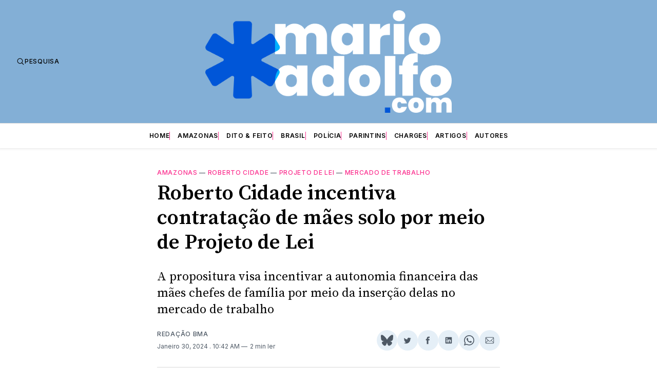

--- FILE ---
content_type: text/html; charset=utf-8
request_url: https://www.google.com/recaptcha/api2/aframe
body_size: 265
content:
<!DOCTYPE HTML><html><head><meta http-equiv="content-type" content="text/html; charset=UTF-8"></head><body><script nonce="GmZml59292jhf8_NQDnamQ">/** Anti-fraud and anti-abuse applications only. See google.com/recaptcha */ try{var clients={'sodar':'https://pagead2.googlesyndication.com/pagead/sodar?'};window.addEventListener("message",function(a){try{if(a.source===window.parent){var b=JSON.parse(a.data);var c=clients[b['id']];if(c){var d=document.createElement('img');d.src=c+b['params']+'&rc='+(localStorage.getItem("rc::a")?sessionStorage.getItem("rc::b"):"");window.document.body.appendChild(d);sessionStorage.setItem("rc::e",parseInt(sessionStorage.getItem("rc::e")||0)+1);localStorage.setItem("rc::h",'1769298655645');}}}catch(b){}});window.parent.postMessage("_grecaptcha_ready", "*");}catch(b){}</script></body></html>

--- FILE ---
content_type: text/plain
request_url: https://www.google-analytics.com/j/collect?v=1&_v=j102&a=939365508&t=pageview&_s=1&dl=https%3A%2F%2Fmarioadolfo.com%2Froberto-cidade-incentiva-contratacao-de-maes-solo-por-meio-de-projeto-de-lei%2F&ul=en-us%40posix&dt=Roberto%20Cidade%20incentiva%20contrata%C3%A7%C3%A3o%20de%20m%C3%A3es%20solo%20por%20meio%20de%20Projeto%20de%20Lei&sr=1280x720&vp=1280x720&_u=IEBAAEABAAAAACAAI~&jid=1279518536&gjid=1397872977&cid=572469493.1769298654&tid=UA-96981949-1&_gid=1470637059.1769298654&_r=1&_slc=1&z=1404288826
body_size: -451
content:
2,cG-HYBGVSV32L